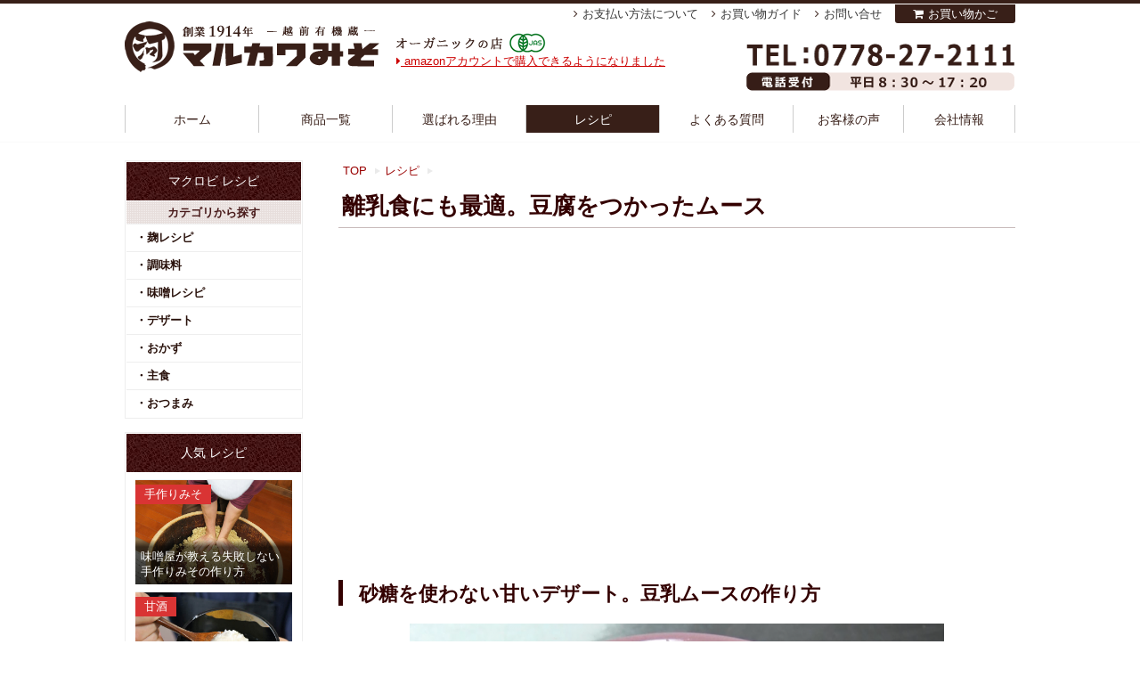

--- FILE ---
content_type: text/html; charset=UTF-8
request_url: https://marukawamiso.com/recepi/r50.html
body_size: 49081
content:
<!DOCTYPE html PUBLIC "-//W3C//DTD XHTML 1.0 Transitional//EN" "http://www.w3.org/TR/xhtml1/DTD/xhtml1-transitional.dtd">
<!-- MisoYa -->
<html xml:lang="ja" lang="ja" xmlns="http://www.w3.org/1999/xhtml">
<head>
<meta http-equiv="Content-Type" content="text/html; charset=utf-8" />
<title>離乳食にも最適。豆腐をつかったムース | レシピ｜越前有機味噌蔵　マルカワみそ</title>
<meta name='robots' content='max-image-preview:large' />
<style id='wp-img-auto-sizes-contain-inline-css' type='text/css'>
img:is([sizes=auto i],[sizes^="auto," i]){contain-intrinsic-size:3000px 1500px}
/*# sourceURL=wp-img-auto-sizes-contain-inline-css */
</style>
<style id='wp-block-library-inline-css' type='text/css'>
:root{--wp-block-synced-color:#7a00df;--wp-block-synced-color--rgb:122,0,223;--wp-bound-block-color:var(--wp-block-synced-color);--wp-editor-canvas-background:#ddd;--wp-admin-theme-color:#007cba;--wp-admin-theme-color--rgb:0,124,186;--wp-admin-theme-color-darker-10:#006ba1;--wp-admin-theme-color-darker-10--rgb:0,107,160.5;--wp-admin-theme-color-darker-20:#005a87;--wp-admin-theme-color-darker-20--rgb:0,90,135;--wp-admin-border-width-focus:2px}@media (min-resolution:192dpi){:root{--wp-admin-border-width-focus:1.5px}}.wp-element-button{cursor:pointer}:root .has-very-light-gray-background-color{background-color:#eee}:root .has-very-dark-gray-background-color{background-color:#313131}:root .has-very-light-gray-color{color:#eee}:root .has-very-dark-gray-color{color:#313131}:root .has-vivid-green-cyan-to-vivid-cyan-blue-gradient-background{background:linear-gradient(135deg,#00d084,#0693e3)}:root .has-purple-crush-gradient-background{background:linear-gradient(135deg,#34e2e4,#4721fb 50%,#ab1dfe)}:root .has-hazy-dawn-gradient-background{background:linear-gradient(135deg,#faaca8,#dad0ec)}:root .has-subdued-olive-gradient-background{background:linear-gradient(135deg,#fafae1,#67a671)}:root .has-atomic-cream-gradient-background{background:linear-gradient(135deg,#fdd79a,#004a59)}:root .has-nightshade-gradient-background{background:linear-gradient(135deg,#330968,#31cdcf)}:root .has-midnight-gradient-background{background:linear-gradient(135deg,#020381,#2874fc)}:root{--wp--preset--font-size--normal:16px;--wp--preset--font-size--huge:42px}.has-regular-font-size{font-size:1em}.has-larger-font-size{font-size:2.625em}.has-normal-font-size{font-size:var(--wp--preset--font-size--normal)}.has-huge-font-size{font-size:var(--wp--preset--font-size--huge)}.has-text-align-center{text-align:center}.has-text-align-left{text-align:left}.has-text-align-right{text-align:right}.has-fit-text{white-space:nowrap!important}#end-resizable-editor-section{display:none}.aligncenter{clear:both}.items-justified-left{justify-content:flex-start}.items-justified-center{justify-content:center}.items-justified-right{justify-content:flex-end}.items-justified-space-between{justify-content:space-between}.screen-reader-text{border:0;clip-path:inset(50%);height:1px;margin:-1px;overflow:hidden;padding:0;position:absolute;width:1px;word-wrap:normal!important}.screen-reader-text:focus{background-color:#ddd;clip-path:none;color:#444;display:block;font-size:1em;height:auto;left:5px;line-height:normal;padding:15px 23px 14px;text-decoration:none;top:5px;width:auto;z-index:100000}html :where(.has-border-color){border-style:solid}html :where([style*=border-top-color]){border-top-style:solid}html :where([style*=border-right-color]){border-right-style:solid}html :where([style*=border-bottom-color]){border-bottom-style:solid}html :where([style*=border-left-color]){border-left-style:solid}html :where([style*=border-width]){border-style:solid}html :where([style*=border-top-width]){border-top-style:solid}html :where([style*=border-right-width]){border-right-style:solid}html :where([style*=border-bottom-width]){border-bottom-style:solid}html :where([style*=border-left-width]){border-left-style:solid}html :where(img[class*=wp-image-]){height:auto;max-width:100%}:where(figure){margin:0 0 1em}html :where(.is-position-sticky){--wp-admin--admin-bar--position-offset:var(--wp-admin--admin-bar--height,0px)}@media screen and (max-width:600px){html :where(.is-position-sticky){--wp-admin--admin-bar--position-offset:0px}}
/*# sourceURL=/wp-includes/css/dist/block-library/common.min.css */
</style>
<style id='classic-theme-styles-inline-css' type='text/css'>
/*! This file is auto-generated */
.wp-block-button__link{color:#fff;background-color:#32373c;border-radius:9999px;box-shadow:none;text-decoration:none;padding:calc(.667em + 2px) calc(1.333em + 2px);font-size:1.125em}.wp-block-file__button{background:#32373c;color:#fff;text-decoration:none}
/*# sourceURL=/wp-includes/css/classic-themes.min.css */
</style>
<link rel='stylesheet' id='contact-form-7-css' href='https://marukawamiso.com/wp/wp-content/plugins/contact-form-7/includes/css/styles.css' type='text/css' media='all' />
<link rel='stylesheet' id='toc-screen-css' href='https://marukawamiso.com/wp/wp-content/plugins/table-of-contents-plus/screen.min.css' type='text/css' media='all' />
<link rel='stylesheet' id='slb_core-css' href='https://marukawamiso.com/wp/wp-content/plugins/simple-lightbox/client/css/app.css' type='text/css' media='all' />
<script type="text/javascript" src="https://marukawamiso.com/wp/wp-includes/js/jquery/jquery.min.js" id="jquery-core-js"></script>
<script type="text/javascript" src="https://marukawamiso.com/wp/wp-includes/js/jquery/jquery-migrate.min.js" id="jquery-migrate-js"></script>
<link rel="https://api.w.org/" href="https://marukawamiso.com/wp-json/" /><link rel="EditURI" type="application/rsd+xml" title="RSD" href="https://marukawamiso.com/wp/xmlrpc.php?rsd" />
<meta name="keywords" content="味噌,みそ,まるかわみそ,マルカワミソ" />
<link rel="alternate" type="application/rss+xml" title="越前有機味噌蔵　マルカワみそのフィード" href="/?feed=rss2" />

<script type="text/javascript" src="https://ajax.googleapis.com/ajax/libs/jquery/1.9.1/jquery.min.js"></script>
<!-- <script type="text/javascript" src="https://marukawamiso.com/wp/wp-content/themes/marukawa/js/side-fixed.js"></script> -->
<script type="text/javascript" src="https://marukawamiso.com/wp/wp-content/themes/marukawa/js/about.js?20260117004306"></script>
<script type="text/javascript" src="https://marukawamiso.com/wp/wp-content/themes/marukawa/js/calc.js?20260117004306"></script>
<!--
<script src="https://marukawamiso.com/wp/wp-content/themes/marukawa/js/HTML-KickStart/js/kickstart.js"></script>-->
<link rel="stylesheet" href="https://marukawamiso.com/wp/wp-content/themes/marukawa/js/HTML-KickStart/css/kickstart.css" media="all" />

<script type="text/javascript" src="https://marukawamiso.com/wp/wp-content/themes/marukawa/js/extension.js"></script>
<link rel="shortcut icon" href="https://marukawamiso.com/wp/wp-content/themes/marukawa/img/common/favicon.ico" />
<link rel="stylesheet" href="//maxcdn.bootstrapcdn.com/font-awesome/4.3.0/css/font-awesome.min.css">

    <script src="https://marukawamiso.com/wp/wp-content/themes/marukawa/js/jquery.bxslider/jquery.bxslider.js"></script>
    <link href="https://marukawamiso.com/wp/wp-content/themes/marukawa/js/jquery.bxslider/jquery.bxslider.css" rel="stylesheet" />
    <!-- Launch Slider Kit -->
<link rel="stylesheet" href="https://marukawamiso.com/wp/wp-content/themes/marukawa/style.css?20260117004306" />
<link rel="canonical" href="">
    <meta property="og:url" content="" />
    
<meta http-equiv="X-Content-Type-Options" content="nosniff">
<meta http-equiv="X-Frame-Options" content="sameorigin">

</head>


<body id="" class="">
<!-- Google Tag Manager -->
<noscript><iframe src="https://www.googletagmanager.com/ns.html?id=GTM-KM2NGQQ"
height="0" width="0" style="display:none;visibility:hidden"></iframe></noscript>
<!-- Google Tag Manager -->
<script>(function(w,d,s,l,i){w[l]=w[l]||[];w[l].push({'gtm.start':
new Date().getTime(),event:'gtm.js'});var f=d.getElementsByTagName(s)[0],
j=d.createElement(s),dl=l!='dataLayer'?'&l='+l:'';j.async=true;j.src=
'https://www.googletagmanager.com/gtm.js?id='+i+dl;f.parentNode.insertBefore(j,f);
})(window,document,'script','dataLayer','GTM-KM2NGQQ');</script>
<!-- End Google Tag Manager -->



<!-- Google認定ショップ
<div id="gnshop">
  <div class="gn-bnr">
    <a href="/google_trusted"><img src="/img/page/bnr_gnshop.png" alt="マルカワみそは、信頼できるショップとしてGoogleに選ばれた認定ショップです。"></a>
  </div>
  <div class="gn-bnr-close"><img src="/img/page/btn_gnshop_close.png" alt="閉じる"></div>
</div>-->

<div id="container">
      <div id="header">
        <div class="Wrapper">
                    <!-- それ以外 -->
          <div class="Logo"><a href="/" class="head-logo" title="越前有機味噌蔵 マルカワ味噌">越前有機味噌蔵 マルカワみそ </a></div>
                    <p class="Logo-txt">オーガニック・無添加・食品のお店</p>
          <div class="head-contact-btn"> <a href="/contact/toiawase.php" title="WEBお問い合わせフォーム"> <img src="https://marukawamiso.com/wp/wp-content/themes/marukawa/img/header/tel.png?20250520" alt="WEBお問い合わせフォーム" /> </a> </div>
          <div id="H-menu">
            <ul>
              <li id="HM-home"> <a href="/">ホーム </a> </li>
              <li id="HM-item">
                <a href="/item-cat/list.php">商品一覧 </a>
                <div class="mega-wrap">
                  <div class="mega-in">
                    <div class="mkw-megamenu-container">
                        <div class="mkw-megamenu-grid">
                            <!-- 味噌カテゴリ -->
                            <div class="mkw-megamenu-category">
                                <div class="mkw-category-header">味噌</div>
                                <div class="mkw-product-grid">
                                    <a href="/item-cat/miso" class="mkw-product-item">
                                        <img src="/img/cate/M/m1450246855.jpg" alt="味噌" class="mkw-product-image">
                                    </a>
                                    <a href="/item-cat/make-set" class="mkw-product-item">
                                        <img src="/img/cate/M/m1450941947.jpg" alt="手作り味噌セット" class="mkw-product-image">
                                    </a>
                                    <a href="/item-cat/categ-miso-okazu" class="mkw-product-item">
                                        <img src="/img/cate/M/m1450248238.jpg" alt="おかず味噌" class="mkw-product-image">
                                    </a>
                                    <a href="/item-cat/miso-kanren" class="mkw-product-item">
                                        <img src="/img/cate/M/m1450942019.jpg" alt="みそ汁の具・出汁" class="mkw-product-image">
                                    </a>
                                    <a href="/item-cat/siokiri-kouji" class="mkw-product-item">
                                        <img src="/img/cate/M/m1696208658.jpg" alt="塩切り麹" class="mkw-product-image">
                                    </a>
                                </div>
                            </div>

                            <!-- 麹・こうじカテゴリ -->
                            <div class="mkw-megamenu-category">
                                <div class="mkw-category-header">麹・こうじ</div>
                                <div class="mkw-product-grid-single">
                                    <a href="/item-cat/malt" class="mkw-product-item">
                                        <img src="/img/cate/M/m1450248382.jpg" alt="麹" class="mkw-product-image">
                                    </a>
                                    <a href="/item-cat/sio-kouji" class="mkw-product-item">
                                        <img src="/img/cate/M/m1684830151.jpg" alt="塩麹・醤油麹" class="mkw-product-image">
                                    </a>
                                    <a href="/item-cat/amazake" class="mkw-product-item">
                                        <img src="/img/cate/M/m1450248507.jpg" alt="甘酒" class="mkw-product-image">
                                    </a>
                                </div>
                            </div>

                            <!-- 豆・まめカテゴリ -->
                            <div class="mkw-megamenu-category">
                                <div class="mkw-category-header">豆・まめ</div>
                                <div class="mkw-product-grid-single">
                                    <a href="/item-cat/beans" class="mkw-product-item">
                                        <img src="/img/cate/M/m1450248547.jpg" alt="大豆" class="mkw-product-image">
                                    </a>
                                    <a href="/item-cat/categ-soy-other" class="mkw-product-item">
                                        <img src="/img/cate/M/m1450248638.jpg" alt="納豆" class="mkw-product-image">
                                    </a>
                                </div>
                            </div>

                            <!-- その他カテゴリ -->
                            <div class="mkw-megamenu-category mkw-other-category">
                                <div class="mkw-category-header">その他</div>
                                <ul class="mkw-other-list">
                                    <li class="mkw-other-item">
                                        <a href="/item-cat/other" class="mkw-other-link">
                                            <img src="/wp/wp-content/themes/marukawa/img/side/categimg_other_vege.png" alt="三五八漬け" class="mkw-other-icon">
                                            <span class="mkw-other-text">三五八漬け・<br>ぬか床・米ぬか</span>
                                        </a>
                                    </li>
                                    <li class="mkw-other-item">
                                        <a href="/item-cat/shop" class="mkw-other-link">
                                            <img src="/wp/wp-content/themes/marukawa/img/side/categimg_other.png" alt="マルカワ発酵" class="mkw-other-icon">
                                            <span class="mkw-other-text">マルカワ売店</span>
                                        </a>
                                    </li>
                                    <li class="mkw-other-item">
                                        <a href="/item-cat/tyomiryo" class="mkw-other-link">
                                            <img src="/wp/wp-content/themes/marukawa/img/side/categimg_other_spices.png" alt="調味料" class="mkw-other-icon">
                                            <span class="mkw-other-text">調味料</span>
                                        </a>
                                    </li>
                                    <li class="mkw-other-item">
                                        <a href="/item-cat/categ-other-rice" class="mkw-other-link">
                                            <img src="/wp/wp-content/themes/marukawa/img/side/categimg_other_rice.png" alt="自然栽培米" class="mkw-other-icon">
                                            <span class="mkw-other-text">自然栽培米</span>
                                        </a>
                                    </li>
                                    <li class="mkw-other-item">
                                        <a href="/item-cat/storage_con" class="mkw-other-link">
                                            <img src="/wp/wp-content/themes/marukawa/img/side/categimg_storage_con.png" alt="保存容器" class="mkw-other-icon">
                                            <span class="mkw-other-text">保存容器</span>
                                        </a>
                                    </li>
                                    <li class="mkw-other-item">
                                        <a href="/item-cat/gift" class="mkw-other-link">
                                            <img src="/wp/wp-content/themes/marukawa/img/side/categimg_gift.png" alt="ギフト" class="mkw-other-icon">
                                            <span class="mkw-other-text">ギフト</span>
                                        </a>
                                    </li>
                                </ul>
                            </div>
                        </div>
                    </div>








                  </div>
                </div>
              </li>
              <li id="HM-reason"> <a href="/reason">選ばれる理由</a> </li>
              <li id="HM-recipe"> <a href="/recepi/">レシピ </a> </li>
              <li id="HM-knowlege"> <a href="/category/spec">よくある質問 </a> </li>
              <li id="HM-voice"> <a href="/voices/">お客様の声 </a> </li>
              <li id="HM-company"> <a href="/info">会社情報 </a> </li>
            </ul>
          </div>
          <div id="H-topics"><a href="/shopping/pay/amazon"><i class="fa fa-caret-right" aria-hidden="true"></i> amazonアカウントで購入できるようになりました</a></div>
          <!-- H-menu -->
          <div id="Utility-menu">
            <ul>
              <li> <a href="/shopping/pay">お支払い方法について </a> </li>
              <li> <a href="/shopping">お買い物ガイド </a> </li>
              <li> <a href="/contact/toiawase.php">お問い合せ </a> </li>
			  
              <li class="btn-cart"><a href="/cart/step1.php">お買い物かご</a></li>
            </ul>
          </div>
          <!-- H-menu -->
<!-- <div class="attent-box" style="margin: 20px 0 10px;">
</div>
 -->        </div>
      </div>
      <!-- header -->
<div id="swich-disply-sp" style="display:none;"><a href="#">スマートフォン表示はこちら</a></div>

<link rel="stylesheet" href="https://cdnjs.cloudflare.com/ajax/libs/lite-youtube-embed/0.2.0/lite-yt-embed.css">
<script src="https://cdnjs.cloudflare.com/ajax/libs/lite-youtube-embed/0.2.0/lite-yt-embed.js" type="text/javascript"></script>

<div id="contents">
	<div id="main">
		<div class="inner" id="recipe-top">

			
				<link rel="stylesheet" href="/recepi/css/style.css?20250118">
				

				<ul class="breadcrumbs">
					<li><a href="/">TOP</a></li>
					<li><a href="/recepi/">レシピ</a></li>
					<!--<li>離乳食にも最適。豆腐をつかったムース</li>-->
				</ul>

				<div id="post">
					<h1>離乳食にも最適。豆腐をつかったムース</h1>
					

					<iframe width="560" height="315" src="https://www.youtube.com/embed/rZa2rG0A-HY" title="YouTube video player" frameborder="0" allow="accelerometer; autoplay; clipboard-write; encrypted-media; gyroscope; picture-in-picture" allowfullscreen></iframe>
<h2>砂糖を使わない甘いデザート。豆乳ムースの作り方</h2>
<img src="https://marukawamiso.com/img/recipe/L/m1457425589.png" title="" alt="" width="600" />

<p>皆様、こんにちは。だいぶご無沙汰してしまいましたが、『みそちゃんねる』の時間がやってまいりました。</p>
<p>今回は砂糖を使わない豆乳ムースの作り方を紹介していきます。もちろん発酵食品もつかっておりますよ。それでは今回も行ってみましょう。</p>

<h3>豆乳ムースの作り方</h3>
<img src="https://marukawamiso.com/img/recipe/L/m1457425606.png" title="" alt="" width="600" />
<ul>
<li>豆腐　1丁</li>
<li>練りゴマ　少量</li>
<li>甘酒　適量</li>
<li>メープルシロップ　適量</li>
</ul>

<p>上記のようなレシピになります。また、お好みできな粉などを混ぜても美味しく出来ます。また甘さの調整は甘酒とメープルシロップで調整できます。</p>
<p>それでは作り方を紹介していきます。</p>


<h3>手順その1，豆腐の水切りをおこないます</h3>
<img src="https://marukawamiso.com/img/recipe/L/m1457425624.png" title="" alt="" width="600" />
<p>最初に豆腐の水切りを行います。</p>
<p>穴あきボウルに豆腐を入れ、キッチンペーパーを覆います。その後、重石をして冷蔵庫に入れて20分ほど置いておきます。</p>
<p><strong>この水切り時間で豆腐ムースの出来上がりが変化します</strong>。長い時間しっかり水をきると練りゴマや甘味が強くなります。また、粘性も上がります。</p>

<h3>手順その2，混ぜる容器に材料を投入します</h3>
<img src="https://marukawamiso.com/img/recipe/L/m1457425645.png" title="" alt="" width="600" />
<p>次に練りゴマ、甘酒、メープルシロップをミキサーを行う容器に入れていきます。</p>
<p>甘味はゴマの量はお好みで問題ございません。</p>

<h3>完成！出来上がりました！！</h3>
<img src="https://marukawamiso.com/img/recipe/L/m1457425665.png" title="" alt="" width="600" />
<p>ある程度まぜあわさったら完成です。水切って混ぜるだけなので、簡単にできますね♪<br />
しかし、風味は絶品です。見た目が寂しいなと思いましたら、ミントの葉やきな粉などをまぶしても問題ないですよ。</p>
<p>メープルシロップがなかったら、ハチミツなどで代用してもかまいません。ハチミツは乳幼児にはNGのようです。</p>

<h3>それではいただきます！</h3>
<img src="https://marukawamiso.com/img/recipe/L/m1457425677.png" title="" alt="" width="600" />
<p>それではいただきます。自分で作って感じたのですが、非常においしいです。簡単、便利、おいしい。三拍子揃った料理ができました！！<br />
みなさまもぜひお試しくださいねっ。砂糖を使っていないのでお子様のおやつ代わりにもいいですよ。健康的なお菓子になりますね。</p>

<h3>作ってみて感じたこと＆よくある質問</h3>
<img src="https://marukawamiso.com/img/recipe/L/m1457425690.png" title="" alt="" width="600" />
<ul>
<li>甘さの分量はどれくらい入れたらいいのですか？<br />
⇒作った本人も未計量でした（汗）中さじ三杯くらいの甘さ加減でよろしいと思います。</li>
<li>水切り時に重石は必要ですか？<br />
⇒重石がなくてもある程度の水切りは可能ですが、重石があったほうが水切りの効率が良いです。</li>
<li>作ってからどれくらい日持ちしますか？<br />
⇒基本的にお豆腐と同じです。そんなに日持ちしないので、ご利用は計画的に。</li>
</ul>

					
					<div id="author_div" class="clearfix">

						<div id="author_name_div">この記事は <span id="author_name_span">河崎紘徳</span><span>（かわさきひろのり）</span> が書きました</div>
						<div id="author_img_div"><img src="/img/blog/hironori_kawasaki.jpg" class="author_pc" /><img src="/img/blog/hironori_kawasaki_sp.jpg?1" class="author_sp" /></div>

						<div id="author_exp">高校卒業後、日本料理の勉強がしたいと思い辻調理師専門学校入学。<br>
							日本料理特待生制度合格、2006年卒業生代表として答辞を行う。<br>
							大阪の梅田にある日本料理店に就職し、日本料理を学ぶ。<br>
							2007年マルカワみそ入社。<br>
							2015年福井県最年少でみそ一級技能士合格（国家資格である技能検定制度）<br>
							NHK文化センター様　味噌作り教室の年間認定講師<br>
							<br>
							これからも健康に貢献出来る商品作りを続けてまいります。
						</div>
					</div>


				</div><!-- END #post -->

			



			<!-- ./inner -->
		</div>
		<!-- #/main -->
	</div>

	<!-- SP表示 -->
			<div id="side-wrap">
<div id="side">
          <ul class="menu-list">
            <li class="first">
              <h3>マクロビ レシピ</h3>
            </li>
            <li>
              <h4>カテゴリから探す</h4>
            </li>
            <li class="item-menu"> <a href="/recepi/c6/">麹レシピ</a> </li>
            <li class="item-menu"> <a href="/recepi/c1/">調味料</a> </li>
            <li class="item-menu last"> <a href="/recepi/c7/">味噌レシピ</a> </li>
            <li class="item-menu"> <a href="/recepi/c2/">デザート</a> </li>
            <li class="item-menu"> <a href="/recepi/c3/">おかず</a> </li>
            <li class="item-menu"> <a href="/recepi/c4/">主食</a> </li>
            <li class="item-menu"> <a href="/recepi/c5/">おつまみ</a> </li>
          </ul>
          <ul class="menu-list">
            <li class="first">
              <h3>人気 レシピ</h3>
            </li>
            <li class="img-menu"> <a href="/make-miso/85.html"> <span class="box-ribbon">手作りみそ</span> <img src="/wp/wp-content/uploads/2011/02/DSC01089.jpg" alt="味噌屋が教える失敗しない手作りみその作り方"> <span class="box-title">味噌屋が教える失敗しない手作りみその作り方</span></a> </li>
            <li class="img-menu"> <a href="/recepi/amazake-mahoubin.html"> <span class="box-ribbon">甘酒</span> <img src="/wp/wp-content/uploads/2013/03/081.jpg" alt="簡単に作れる魔法瓶を使った甘酒の作り方"> <span class="box-title">簡単に作れる魔法瓶を使った甘酒の作り方</span> </a> </li>
            <li class="img-menu"> <a href="/recepi/siokouji-recepi.html"> <span class="box-ribbon">塩麹</span> <img src="/wp/wp-content/uploads/2012/04/042.jpg" alt="味噌屋が教える美味しい塩麹(こうじ)の作り方"> <span class="box-title">味噌屋が教える美味しい塩麹(こうじ)の作り方</span> </a> </li>
            <li class="img-menu"> <a href="/recepi/syouyu-kouj.html"> <span class="box-ribbon">醤油麹</span> <img src="/wp/wp-content/uploads/2013/06/07.jpg" alt="味噌屋のプロが教える美味しい醤油麹の作り方"> <span class="box-title">味噌屋のプロが教える美味しい醤油麹の作り方</span> </a> </li>
            <li class="img-menu"> <a href="/recepi/sagohachi.html"> <span class="box-ribbon">三五八漬け</span> <img src="/wp/wp-content/uploads/2013/07/01.jpg" alt="麹のプロが教える簡単三五八（さごはち）の作り方レシピ"> <span class="box-title">麹のプロが教える簡単三五八（さごはち）の作り方レシピ</span> </a> </li>
            <li class="img-menu last"> <a href="/recepi/lemonsalt.html"> <span class="box-ribbon">塩レモン</span> <img src="/wp/wp-content/uploads/2014/07/011.jpg" alt="酸味と塩味の絶妙マッチング！！塩レモンの作り方"> <span class="box-title">酸味と塩味の絶妙マッチング！！塩レモンの作り方</span> </a> </li>
          </ul>
          <div class="mB10"><a href="http://cookpad.com/kitchen/12940616"><img src="/wp/wp-content/themes/marukawa/img/side/bnr_cookpad.jpg" alt=""></a></div>
          <!-- <div class="mB20"><a href="/news/marukawa_dining.html"><img src="/wp/wp-content/themes/marukawa/img/side/bnr_lunch.jpg" alt="マクロビランチ"></a></div> -->
  </div>
</div>	
	<!-- #/contents -->
</div>
<div id="footer">
  <div class="pagetop"><a href="#container">PAGE<br>TOP</a></div>
  <div id="Bottom-shopinfo">
    <div class="Wrapper">
      <div class="box-content alpah-box">
        <div class="box-title">お支払い方法について</div>
        <div class="box-s-title">●代金引換</div>
        <div class="box-txt">
          <!-- <span class="view_timer" data-start-date="2019/4/1 00:00">
                金額にかかわらず、代引き手数料は<span class="txtRed txt-Bold">330円</span>です。
              </span> -->
          <span class="view_timer" data-start-date="2019/4/1 00:00">
            金額にかかわらず、代引き手数料は330円です。<br>
            <span class="txtRed txt-Bold">※現在は当店が代引き手数料を負担しております</span>
            </span>
            <br>
            商品をお受取りの際、配達ドライバーに代金をお支払い下さい。<br>
            *電話・FAX・メール注文の場合は、代金引換のみとなります。
        </div>
        <div class="box-s-title">●クレジット決済（クロネコWEBコレクト）</div>
        <p style="background: #ff0000;color: #fff;text-align: center;font-weight: bold;font-size: 15px;margin-bottom: 5px;">現在使用できません</p>
        <div class="box-white"><img src="https://marukawamiso.com/wp/wp-content/themes/marukawa/img/common/logo_credit.gif" alt="クレジット決済（クロネコWEBコレクト）"></div>
        <!-- <div class="box-s-title">●コンビニ決済（クロネコWEBコレクト）</div>
          <div class="box-white"><img src="https://marukawamiso.com/wp/wp-content/themes/marukawa/img/common/logo_convenience.gif" alt=""></div>
          <div class="box-s-title">●電子マネー（クロネコWEBコレクト）</div>
          <div class="box-white"><img src="https://marukawamiso.com/wp/wp-content/themes/marukawa/img/common/logo_credit.gif" alt=""></div> -->
        <div class="box-s-title">Amazonアカウント決済(クレジットカード)</div>
        <div class="box-txt"><img src="https://marukawamiso.com/wp/wp-content/themes/marukawa/img/common/logo_amazon.gif" alt="Amazonアカウント決済" class="float-L mR10">Amazon.co.jpに登録された配送先情報（アドレス帳）やクレジットカード情報を利用してお買い物できます。</div>
        <div class="box-s-title">●銀行振込(先払い)</div>
        <div class="box-txt"><img src="https://marukawamiso.com/wp/wp-content/themes/marukawa/img/common/logo_paypay_s.png" alt="銀行振込(先払い)" class="float-L mR10">PayPay銀行<br>
          商品注文後、メールにて振込先をご連絡いたします。</div>
        <div class="box-s-title">●郵便振替(先払い)</div>
        <div class="box-txt"><img src="https://marukawamiso.com/wp/wp-content/themes/marukawa/img/common/logo_post.gif" alt="郵便振替(先払い)" class="float-L mR10">商品注文後、メールにて振込先をご連絡いたします。最寄の郵便局からご入金下さい。</div>
        <div class="box-txt"><a class="btn-detail" href="/shopping/pay">詳細はこちら>></a></div>
      </div>
      <div class="box-content beta-box">
        <div class="box-title">配送について</div>
        <div class="box-s-title">●送料について</div>
        <div class="box-white align-C">10,800円以上<span class="txtRed txt16 txt-Bold">送料無料</span></div>
        <div class="box-txt"><span class="txt16 txt-Bold">送料 880円</span></div>
        <div class="box-txt"><span class="txtRed">＊北海道、沖縄への発送は北海道550円、沖縄1800円の追加送料代金が発生致します。（お買い上げ金額10,800円以上の場合でも追加送料代金は発生致します。）</span></div>
        <div class="box-txt">＊クール便対象商品<br>白みそ、はまな味噌、もろみ味噌、麹などが含まれている場合は、別途クール代金が495円がかかります。</div>
        <div class="box-title">返品と交換について</div>
        <div class="box-txt">◎商品の返品・交換は商品到着後10日以内にご連絡ください。<br>
          ◎お届けした商品が注文した商品と異なっていたり、破損、汚損していた場合には、返送料は当社負担にて、商品を交換させていただきます。<br>
          ◎ご注文間違いやお気に召さないなど、お客様のご都合による返品・交換につきましては、返送料はお客様ご負担となります。あらかじめご了承くださいませ。<a class="btn-detail" href="/shopping/return">詳細はこちら>></a></div>
        <div class="box-title">個人情報について</div>
        <div class="box-txt">お客様からお預かりした大切な個人情報(住所・氏名・メールアドレスなど)を、 裁判所・警察機関等・公共機関からの提出要請があった場合以外、第三者に譲渡または利用する事は一切ございません。<a class="btn-detail" href="/news/privacy.html">詳細はこちら>></a></div>
      </div>
      <div class="box-content gamma-box">
        <div class="box-title">納期について</div>
        <div class="box-txt">通常、<span class="txt14 txt-Bold">3営業日</span>で発送しております。<br>
          <!--商品により1週間以上お待ちいただく場合もございますが、その場合はお届け時期につきましてメールでお知らせいたします。<br> -->
          ※冬期は繁忙期のため、3営業日～1週間ほどお待ちいただいております。また商品によっても通常よりお待ちいただく場合がございます。その場合にはお届け時期に関しましてメールでお知らせいたします。<br>
          <br>
          お急ぎの方は下記より納期の確認ができます。<br>
          TEL：0778-27-2111 （平日 8:30～17:20）
        </div>
        <div id="" class="box-txt clearfix">
          <div class="width50"><h4>01月の予定<span>(赤が休み)</span></h4><table class="schedule">
<tr class="week">
<td>日</td><td>月</td><td>火</td><td>水</td><td>木</td><td>金</td><td>土</td>
</tr>
<tr>
<td>○</td><td>○</td><td>○</td><td>○</td><td class="off">1</td><td class="off">2</td><td class="off">3</td>
</tr>
<tr>
<td class="off">4</td><td class="on">5</td><td class="on">6</td><td class="on">7</td><td class="on">8</td><td class="on">9</td><td class="off">10</td>
</tr>
<tr>
<td class="off">11</td><td class="off">12</td><td class="on">13</td><td class="on">14</td><td class="on">15</td><td class="on">16</td><td class="off">17</td>
</tr>
<tr>
<td class="off">18</td><td class="on">19</td><td class="on">20</td><td class="on">21</td><td class="on">22</td><td class="on">23</td><td class="off">24</td>
</tr>
<tr>
<td class="off">25</td><td class="on">26</td><td class="on">27</td><td class="on">28</td><td class="on">29</td><td class="on">30</td><td class="off">31</td>
</tr>
<tr>
</tr></table></div><div class="width50"><h4>02月の予定<span>(赤が休み)</span></h4><table class="schedule">
<tr class="week">
<td>日</td><td>月</td><td>火</td><td>水</td><td>木</td><td>金</td><td>土</td>
</tr>
<tr>
<td class="off">1</td><td class="on">2</td><td class="on">3</td><td class="on">4</td><td class="on">5</td><td class="on">6</td><td class="off">7</td>
</tr>
<tr>
<td class="off">8</td><td class="on">9</td><td class="on">10</td><td class="off">11</td><td class="on">12</td><td class="on">13</td><td class="off">14</td>
</tr>
<tr>
<td class="off">15</td><td class="on">16</td><td class="on">17</td><td class="on">18</td><td class="on">19</td><td class="on">20</td><td class="off">21</td>
</tr>
<tr>
<td class="off">22</td><td class="off">23</td><td class="on">24</td><td class="on">25</td><td class="on">26</td><td class="on">27</td><td class="off">28</td>
</tr>
<tr>
</tr></table></div>        </div>
        <div class="box-s-title">●お届け日・時間指定</div>
        <div class="box-txt mB20"><img src="https://marukawamiso.com/wp/wp-content/themes/marukawa/img/common/logo_yamato.gif" alt="ヤマト運輸" class="float-L mR10 mB10">お届け日、時間が指定できます。<br>ヤマト運輸にてお届けします</div>
        <div class="box-txt mB20"><img src="https://marukawamiso.com/wp/wp-content/themes/marukawa/img/common/logo_time.gif?date=202309" alt="届け日・時間指定"></div>
      </div>
    </div>
  </div>
  <div class="footer-bottom">
    <ul class="box-detail">
      <li><img src="https://marukawamiso.com/wp/wp-content/themes/marukawa/img/common/foot_logo.gif" alt="マルカワみそ"></li>
      <li><img src="https://marukawamiso.com/wp/wp-content/themes/marukawa/img/common/foot_tel.png" alt="TEL:0778-27-2111"></li>
    </ul>
    <ul class="box-menu">
      <li><a href="/info/privacy-policy">個人情報保護ポリシー</a></li>
      <li><a href="/info/tokutei">特定商取引に関する法律に基づく表示</a></li>
    </ul>
    <p class="copyright">有機味噌の味噌蔵 マルカワみそ株式会社 &copy;marukawamiso.com　all right reserved. </p>
  </div>

</div>

<script type="speculationrules">
{"prefetch":[{"source":"document","where":{"and":[{"href_matches":"/*"},{"not":{"href_matches":["/wp/wp-*.php","/wp/wp-admin/*","/wp/wp-content/uploads/*","/wp/wp-content/*","/wp/wp-content/plugins/*","/wp/wp-content/themes/marukawa/*","/*\\?(.+)"]}},{"not":{"selector_matches":"a[rel~=\"nofollow\"]"}},{"not":{"selector_matches":".no-prefetch, .no-prefetch a"}}]},"eagerness":"conservative"}]}
</script>
<style id='global-styles-inline-css' type='text/css'>
:root{--wp--preset--aspect-ratio--square: 1;--wp--preset--aspect-ratio--4-3: 4/3;--wp--preset--aspect-ratio--3-4: 3/4;--wp--preset--aspect-ratio--3-2: 3/2;--wp--preset--aspect-ratio--2-3: 2/3;--wp--preset--aspect-ratio--16-9: 16/9;--wp--preset--aspect-ratio--9-16: 9/16;--wp--preset--color--black: #000000;--wp--preset--color--cyan-bluish-gray: #abb8c3;--wp--preset--color--white: #ffffff;--wp--preset--color--pale-pink: #f78da7;--wp--preset--color--vivid-red: #cf2e2e;--wp--preset--color--luminous-vivid-orange: #ff6900;--wp--preset--color--luminous-vivid-amber: #fcb900;--wp--preset--color--light-green-cyan: #7bdcb5;--wp--preset--color--vivid-green-cyan: #00d084;--wp--preset--color--pale-cyan-blue: #8ed1fc;--wp--preset--color--vivid-cyan-blue: #0693e3;--wp--preset--color--vivid-purple: #9b51e0;--wp--preset--gradient--vivid-cyan-blue-to-vivid-purple: linear-gradient(135deg,rgb(6,147,227) 0%,rgb(155,81,224) 100%);--wp--preset--gradient--light-green-cyan-to-vivid-green-cyan: linear-gradient(135deg,rgb(122,220,180) 0%,rgb(0,208,130) 100%);--wp--preset--gradient--luminous-vivid-amber-to-luminous-vivid-orange: linear-gradient(135deg,rgb(252,185,0) 0%,rgb(255,105,0) 100%);--wp--preset--gradient--luminous-vivid-orange-to-vivid-red: linear-gradient(135deg,rgb(255,105,0) 0%,rgb(207,46,46) 100%);--wp--preset--gradient--very-light-gray-to-cyan-bluish-gray: linear-gradient(135deg,rgb(238,238,238) 0%,rgb(169,184,195) 100%);--wp--preset--gradient--cool-to-warm-spectrum: linear-gradient(135deg,rgb(74,234,220) 0%,rgb(151,120,209) 20%,rgb(207,42,186) 40%,rgb(238,44,130) 60%,rgb(251,105,98) 80%,rgb(254,248,76) 100%);--wp--preset--gradient--blush-light-purple: linear-gradient(135deg,rgb(255,206,236) 0%,rgb(152,150,240) 100%);--wp--preset--gradient--blush-bordeaux: linear-gradient(135deg,rgb(254,205,165) 0%,rgb(254,45,45) 50%,rgb(107,0,62) 100%);--wp--preset--gradient--luminous-dusk: linear-gradient(135deg,rgb(255,203,112) 0%,rgb(199,81,192) 50%,rgb(65,88,208) 100%);--wp--preset--gradient--pale-ocean: linear-gradient(135deg,rgb(255,245,203) 0%,rgb(182,227,212) 50%,rgb(51,167,181) 100%);--wp--preset--gradient--electric-grass: linear-gradient(135deg,rgb(202,248,128) 0%,rgb(113,206,126) 100%);--wp--preset--gradient--midnight: linear-gradient(135deg,rgb(2,3,129) 0%,rgb(40,116,252) 100%);--wp--preset--font-size--small: 13px;--wp--preset--font-size--medium: 20px;--wp--preset--font-size--large: 36px;--wp--preset--font-size--x-large: 42px;--wp--preset--spacing--20: 0.44rem;--wp--preset--spacing--30: 0.67rem;--wp--preset--spacing--40: 1rem;--wp--preset--spacing--50: 1.5rem;--wp--preset--spacing--60: 2.25rem;--wp--preset--spacing--70: 3.38rem;--wp--preset--spacing--80: 5.06rem;--wp--preset--shadow--natural: 6px 6px 9px rgba(0, 0, 0, 0.2);--wp--preset--shadow--deep: 12px 12px 50px rgba(0, 0, 0, 0.4);--wp--preset--shadow--sharp: 6px 6px 0px rgba(0, 0, 0, 0.2);--wp--preset--shadow--outlined: 6px 6px 0px -3px rgb(255, 255, 255), 6px 6px rgb(0, 0, 0);--wp--preset--shadow--crisp: 6px 6px 0px rgb(0, 0, 0);}:where(.is-layout-flex){gap: 0.5em;}:where(.is-layout-grid){gap: 0.5em;}body .is-layout-flex{display: flex;}.is-layout-flex{flex-wrap: wrap;align-items: center;}.is-layout-flex > :is(*, div){margin: 0;}body .is-layout-grid{display: grid;}.is-layout-grid > :is(*, div){margin: 0;}:where(.wp-block-columns.is-layout-flex){gap: 2em;}:where(.wp-block-columns.is-layout-grid){gap: 2em;}:where(.wp-block-post-template.is-layout-flex){gap: 1.25em;}:where(.wp-block-post-template.is-layout-grid){gap: 1.25em;}.has-black-color{color: var(--wp--preset--color--black) !important;}.has-cyan-bluish-gray-color{color: var(--wp--preset--color--cyan-bluish-gray) !important;}.has-white-color{color: var(--wp--preset--color--white) !important;}.has-pale-pink-color{color: var(--wp--preset--color--pale-pink) !important;}.has-vivid-red-color{color: var(--wp--preset--color--vivid-red) !important;}.has-luminous-vivid-orange-color{color: var(--wp--preset--color--luminous-vivid-orange) !important;}.has-luminous-vivid-amber-color{color: var(--wp--preset--color--luminous-vivid-amber) !important;}.has-light-green-cyan-color{color: var(--wp--preset--color--light-green-cyan) !important;}.has-vivid-green-cyan-color{color: var(--wp--preset--color--vivid-green-cyan) !important;}.has-pale-cyan-blue-color{color: var(--wp--preset--color--pale-cyan-blue) !important;}.has-vivid-cyan-blue-color{color: var(--wp--preset--color--vivid-cyan-blue) !important;}.has-vivid-purple-color{color: var(--wp--preset--color--vivid-purple) !important;}.has-black-background-color{background-color: var(--wp--preset--color--black) !important;}.has-cyan-bluish-gray-background-color{background-color: var(--wp--preset--color--cyan-bluish-gray) !important;}.has-white-background-color{background-color: var(--wp--preset--color--white) !important;}.has-pale-pink-background-color{background-color: var(--wp--preset--color--pale-pink) !important;}.has-vivid-red-background-color{background-color: var(--wp--preset--color--vivid-red) !important;}.has-luminous-vivid-orange-background-color{background-color: var(--wp--preset--color--luminous-vivid-orange) !important;}.has-luminous-vivid-amber-background-color{background-color: var(--wp--preset--color--luminous-vivid-amber) !important;}.has-light-green-cyan-background-color{background-color: var(--wp--preset--color--light-green-cyan) !important;}.has-vivid-green-cyan-background-color{background-color: var(--wp--preset--color--vivid-green-cyan) !important;}.has-pale-cyan-blue-background-color{background-color: var(--wp--preset--color--pale-cyan-blue) !important;}.has-vivid-cyan-blue-background-color{background-color: var(--wp--preset--color--vivid-cyan-blue) !important;}.has-vivid-purple-background-color{background-color: var(--wp--preset--color--vivid-purple) !important;}.has-black-border-color{border-color: var(--wp--preset--color--black) !important;}.has-cyan-bluish-gray-border-color{border-color: var(--wp--preset--color--cyan-bluish-gray) !important;}.has-white-border-color{border-color: var(--wp--preset--color--white) !important;}.has-pale-pink-border-color{border-color: var(--wp--preset--color--pale-pink) !important;}.has-vivid-red-border-color{border-color: var(--wp--preset--color--vivid-red) !important;}.has-luminous-vivid-orange-border-color{border-color: var(--wp--preset--color--luminous-vivid-orange) !important;}.has-luminous-vivid-amber-border-color{border-color: var(--wp--preset--color--luminous-vivid-amber) !important;}.has-light-green-cyan-border-color{border-color: var(--wp--preset--color--light-green-cyan) !important;}.has-vivid-green-cyan-border-color{border-color: var(--wp--preset--color--vivid-green-cyan) !important;}.has-pale-cyan-blue-border-color{border-color: var(--wp--preset--color--pale-cyan-blue) !important;}.has-vivid-cyan-blue-border-color{border-color: var(--wp--preset--color--vivid-cyan-blue) !important;}.has-vivid-purple-border-color{border-color: var(--wp--preset--color--vivid-purple) !important;}.has-vivid-cyan-blue-to-vivid-purple-gradient-background{background: var(--wp--preset--gradient--vivid-cyan-blue-to-vivid-purple) !important;}.has-light-green-cyan-to-vivid-green-cyan-gradient-background{background: var(--wp--preset--gradient--light-green-cyan-to-vivid-green-cyan) !important;}.has-luminous-vivid-amber-to-luminous-vivid-orange-gradient-background{background: var(--wp--preset--gradient--luminous-vivid-amber-to-luminous-vivid-orange) !important;}.has-luminous-vivid-orange-to-vivid-red-gradient-background{background: var(--wp--preset--gradient--luminous-vivid-orange-to-vivid-red) !important;}.has-very-light-gray-to-cyan-bluish-gray-gradient-background{background: var(--wp--preset--gradient--very-light-gray-to-cyan-bluish-gray) !important;}.has-cool-to-warm-spectrum-gradient-background{background: var(--wp--preset--gradient--cool-to-warm-spectrum) !important;}.has-blush-light-purple-gradient-background{background: var(--wp--preset--gradient--blush-light-purple) !important;}.has-blush-bordeaux-gradient-background{background: var(--wp--preset--gradient--blush-bordeaux) !important;}.has-luminous-dusk-gradient-background{background: var(--wp--preset--gradient--luminous-dusk) !important;}.has-pale-ocean-gradient-background{background: var(--wp--preset--gradient--pale-ocean) !important;}.has-electric-grass-gradient-background{background: var(--wp--preset--gradient--electric-grass) !important;}.has-midnight-gradient-background{background: var(--wp--preset--gradient--midnight) !important;}.has-small-font-size{font-size: var(--wp--preset--font-size--small) !important;}.has-medium-font-size{font-size: var(--wp--preset--font-size--medium) !important;}.has-large-font-size{font-size: var(--wp--preset--font-size--large) !important;}.has-x-large-font-size{font-size: var(--wp--preset--font-size--x-large) !important;}
/*# sourceURL=global-styles-inline-css */
</style>
<script type="text/javascript" src="https://marukawamiso.com/wp/wp-includes/js/dist/hooks.min.js" id="wp-hooks-js"></script>
<script type="text/javascript" src="https://marukawamiso.com/wp/wp-includes/js/dist/i18n.min.js" id="wp-i18n-js"></script>
<script type="text/javascript" id="wp-i18n-js-after">
/* <![CDATA[ */
wp.i18n.setLocaleData( { 'text direction\u0004ltr': [ 'ltr' ] } );
//# sourceURL=wp-i18n-js-after
/* ]]> */
</script>
<script type="text/javascript" src="https://marukawamiso.com/wp/wp-content/plugins/contact-form-7/includes/swv/js/index.js" id="swv-js"></script>
<script type="text/javascript" id="contact-form-7-js-translations">
/* <![CDATA[ */
( function( domain, translations ) {
	var localeData = translations.locale_data[ domain ] || translations.locale_data.messages;
	localeData[""].domain = domain;
	wp.i18n.setLocaleData( localeData, domain );
} )( "contact-form-7", {"translation-revision-date":"2025-11-30 08:12:23+0000","generator":"GlotPress\/4.0.3","domain":"messages","locale_data":{"messages":{"":{"domain":"messages","plural-forms":"nplurals=1; plural=0;","lang":"ja_JP"},"This contact form is placed in the wrong place.":["\u3053\u306e\u30b3\u30f3\u30bf\u30af\u30c8\u30d5\u30a9\u30fc\u30e0\u306f\u9593\u9055\u3063\u305f\u4f4d\u7f6e\u306b\u7f6e\u304b\u308c\u3066\u3044\u307e\u3059\u3002"],"Error:":["\u30a8\u30e9\u30fc:"]}},"comment":{"reference":"includes\/js\/index.js"}} );
//# sourceURL=contact-form-7-js-translations
/* ]]> */
</script>
<script type="text/javascript" id="contact-form-7-js-before">
/* <![CDATA[ */
var wpcf7 = {
    "api": {
        "root": "https:\/\/marukawamiso.com\/wp-json\/",
        "namespace": "contact-form-7\/v1"
    }
};
//# sourceURL=contact-form-7-js-before
/* ]]> */
</script>
<script type="text/javascript" src="https://marukawamiso.com/wp/wp-content/plugins/contact-form-7/includes/js/index.js" id="contact-form-7-js"></script>
<script type="text/javascript" id="toc-front-js-extra">
/* <![CDATA[ */
var tocplus = {"smooth_scroll":"1","visibility_show":"\u958b\u304f","visibility_hide":"\u9589\u3058\u308b","width":"Auto"};
//# sourceURL=toc-front-js-extra
/* ]]> */
</script>
<script type="text/javascript" src="https://marukawamiso.com/wp/wp-content/plugins/table-of-contents-plus/front.min.js" id="toc-front-js"></script>
<script type="text/javascript" id="slb_context">/* <![CDATA[ */if ( !!window.jQuery ) {(function($){$(document).ready(function(){if ( !!window.SLB ) { {$.extend(SLB, {"context":["public","user_guest"]});} }})})(jQuery);}/* ]]> */</script>
<!-- #/container --></div>

<!-- User heat
<script src="http://f1.nakanohito.jp/lit/index.js" type="text/javascript" charset="utf-8"></script>
<script type="text/javascript">try { var lb = new Vesicomyid.Bivalves("128192"); lb.init(); } catch(err) {} </script>-->


</body>

</html>


--- FILE ---
content_type: text/css
request_url: https://marukawamiso.com/wp/wp-content/themes/marukawa/js/HTML-KickStart/css/kickstart.css
body_size: 10596
content:
/*
	99Lime.com HTML KickStart by Joshua Gatcke
	kickstart.css

	Don't edit the file if you want HTML KickStart to be upgradeable.
	Instead, copy any CSS selectors you want to modify to your style.css file.

	// Colors
	blue: #4D99E0;
*/
/*---------------------------------
	IMPORTS
-----------------------------------*/
@import url(kickstart-buttons.css);
@import url(kickstart-forms.css);
@import url(kickstart-menus.css);
@import url(kickstart-grid.css);
@import url(jquery.fancybox-1.3.4.css);
@import url(kickstart-slideshow.css);
/*@import url(prettify.css);*/
/*@import url(tiptip.css);*/
/*@import url(fonts/font-awesome-4.2.0/css/font-awesome.min.css);*/

/*---------------------------------
	HTML ELEMENTS
-----------------------------------*/
*{
-webkit-box-sizing: border-box; /* Safari/Chrome, other WebKit */
-moz-box-sizing: border-box;    /* Firefox, other Gecko */
box-sizing: border-box;         /* Opera/IE 8+ */
}
/*a{color:#4D99E0;outline:0;}*/
/*a:active{color:inherit;}*/
a:visited{}
a:hover{}
a img{border:0;}
a [class^="icon-"]{color:inherit;text-decoration:none;}
strong,b{color:#000;font-weight:bold;}
strike{}
em,i{}
.hide{display:none;}
.show{display:block;}

/*---------------------------------
	UTILITY
-----------------------------------*/
.center{text-align:center;}
.left{text-align:left;}
.right{text-align:right;}

/*---------------------------------
	HR
-----------------------------------*/
hr{clear:both;border-bottom:0;border-top:1px dotted #ccc;border-right:0;border-left:0;margin:30px 0;min-height: 0;height:1px;}
hr.alt1{border-style: solid;}
hr.alt2{border-style: dashed;}

/*---------------------------------
	HTML5 ELEMENTS (shim)
-----------------------------------*/
article,aside,details,figcaption,figure,
footer,header,hgroup,menu,nav,section {
display:block;
}

/*---------------------------------
	HEADINGS
-----------------------------------*/
h1,h2,h3,h4,h5,h6{
font-weight:bold;
line-height:140%;
}

h1{
font-size:3.5em;
margin:10px 0 10px 0;
}

h2{
font-size:3em;
margin:10px 0 10px 0;
}

h3{
font-size:2.5em;
margin:10px 0 10px 0;
line-height:130%;
}

h4{
font-size:2em;
margin:10px 0 10px 0;
}

h5{
font-size:1.5em;
margin:10px 0 10px 0;
}

h6{
font-size:1.2em;
margin:10px 0 5px 0;
}

/*---------------------------------
	PARAGRAPHS
-----------------------------------*/
p{
margin:10px 0;
}

/*---------------------------------
	BLOCKQUOTES
-----------------------------------*/
blockquote{
font-size:1.5em;
line-height:1.5em;
font-style: italic;
margin:30px 30px 30px 0;
padding:0 0 0 20px;
border-left:1px solid #ccc;
}

	blockquote span{font-size:0.7em;display:block;}
	blockquote.small{font-size:1.2em;}

/*---------------------------------
	LISTS
-----------------------------------*/
ul, ol{
padding:0;
margin:0 0 20px 25px;
}

li{
padding:5px 0;
margin:0;
}

ul.list-unstyled{
padding:0;
margin:0 0 20px 0;
}

ul.list-unstyled li{
padding:5px 0;
margin:0;
list-style-type:none;

}

ul.alt{
padding:0;
margin:0 0 20px 0;
}

ul.alt li{
list-style-type:none;
border-top:1px dotted #ccc;
border-bottom:1px dotted #ccc;
margin:0 0 -1px 0;
background:url(img/icon-arrow-right.png) no-repeat 5px 0.7em;
padding-left:20px;
}

ul.icons{
margin:0 0 20px 0;
padding:0;
}

ul.icons li{
list-style-type:none;
margin:0;
padding:5px 0;
}

/*---------------------------------
	PRE & CODE
-----------------------------------*/
code{
font-family: Consolas, "Andale Mono WT", "Andale Mono", "Lucida Console", "Lucida Sans Typewriter", "DejaVu Sans Mono", "Bitstream Vera Sans Mono", "Liberation Mono", "Nimbus Mono L", Monaco, "Courier New", Courier, monospace;
font-size:0.9em;
border:1px solid lightblue;
padding:3px;
-moz-border-radius:3px;
-webkit-border-radius:3px;
border-radius:3px;
color:#518BAB;
}

pre{
white-space: pre-wrap;       /* css-3 */
white-space: -moz-pre-wrap !important;  /* Mozilla, since 1999 */
white-space: -pre-wrap;      /* Opera 4-6 */
white-space: -o-pre-wrap;    /* Opera 7 */
word-wrap: break-word;       /* Internet Explorer 5.5+ */
margin: 0 0 0 0;
padding:5px 5px 3px 5px;
background:#fff;
-moz-border-radius:5px;
-webkit-border-radius:5px;
border-radius:5px;
-webkit-box-shadow:inset 0 0 7px rgba(0,0,0,0.2);
-moz-box-shadow:inset 0 0 7px rgba(0,0,0,0.2);
box-shadow:inset 0 0 7px rgba(0,0,0,0.2);
padding:10px;
margin:0 0;
border:1px solid #ddd;
font-family: Consolas, "Andale Mono WT", "Andale Mono", "Lucida Console", "Lucida Sans Typewriter", "DejaVu Sans Mono", "Bitstream Vera Sans Mono", "Liberation Mono", "Nimbus Mono L", Monaco, "Courier New", Courier, monospace;
font-size:0.9em;
}

/*---------------------------------
	TABLES
-----------------------------------*/
table{width:100%;margin:0 0 10px 0;text-align:left;border-collapse: collapse;}
	thead, tbody{margin:0;padding:0;}
	th, td{padding:7px 10px;font-size:0.9em;border-bottom:1px dotted #ddd;text-align:left;}
	thead th{font-size:0.9em;padding:3px 10px;border-bottom:1px solid #ddd;}
	tbody tr.last th,
	tbody tr.last td{border-bottom:0;}

/* striped */
table.striped{}
	table.striped tr.alt{background:#f5f5f5;}
	table.striped thead th{background:#fff;}
	table.striped tbody th{background:#f5f5f5;text-align:right;padding-right:15px;border-right:1px dotted #e5e5e5;}
	table.striped tbody tr.alt th{background:#efefef;}

/* tight */
table.tight{}
	table.tight th, .tight td{padding:2px 10px;}

/* sortable */
table.sortable{border:1px solid #ddd;}
	table.sortable thead th{cursor: pointer;position:relative;top:0;left:0;border-right:1px solid #ddd;}
	table.sortable thead th:hover{background:#efefef;}
	table.sortable span.arrow{border-style:solid;border-width:5px;
	display:block;position:absolute;top:50%;right:5px;font-size:0;
	border-color:#ccc transparent transparent transparent;
	line-height:0;height:0;width:0;margin-top:-2px;}
	table.sortable span.arrow.up{border-color:transparent transparent #ccc transparent;margin-top:-7px;}

/*---------------------------------
	TABS
-----------------------------------*/
ul.tabs{
margin:10px 0 -1px 0;
padding:0;
width:100%;
border-bottom:1px solid #e5e5e5;
float:left;
font-size:0;
}

	ul.tabs.left{text-align:left;}
	ul.tabs.center{text-align:center;}
	ul.tabs.right{text-align:right;}
	ul.tabs.right li{margin:0 0 0 -2px;}

	ul.tabs li{
	font-size:14px;
	list-style-type:none;
	margin:0 -2px 0 0;
	padding:0;
	display:inline-block;
	*display:inline;/*IE ONLY*/
	position:relative;
	top:0;
	left:0;
	*top:1px;/*IE 7 ONLY*/
	zoom:1;
	}

	ul.tabs li a{
	text-decoration:none;
	color:#666;
	display:inline-block;
	padding:9px 15px;
	position: relative;
	top:0;
	left:0;
	line-height:100%;
	background:#f5f5f5;
	-webkit-box-shadow: inset 0 -3px 3px rgba(0,0,0,0.03);
	-moz-box-shadow: inset 0 -3px 3px rgba(0,0,0,0.03);
	box-shadow: inset 0 -3px 3px rgba(0,0,0,0.03);
	border:1px solid #e5e5e5;
	border-bottom:0;
	font-size:0.9em;
	zoom:1;
	}

	ul.tabs li a:hover{
	background:#fff;
	}

	ul.tabs li.current a{
	position:relative;
	top:1px;
	left:0;
	background:#fff;
	-webkit-box-shadow: none;
	-moz-box-shadow: none;
	box-shadow: none;
	color:#222;
	}

	.tab-content{
	border:1px solid #efefef;
	border:1px solid #e5e5e5;
	background:#fff;
	clear:both;
	padding:20px;
	margin:0 0 40px 0;
	}


/*---------------------------------
	BREADCRUMBS
-----------------------------------*/
ul.breadcrumbs{
margin:10px 0;
padding:0;
line-height:0%;
font-size:0;
}

	ul.breadcrumbs li{
	list-style-type:none;
	margin:0;
	padding:0;
	display:inline-block;
	*display:inline; /* IE ONLY*/
	position:relative;
	zoom:1;
	line-height:100%;
	font-size:14px; /* 0.8em default to override font-size:0; on parent*/
	}

	ul.breadcrumbs li a{
	display:inline-block;
	*display:inline; /* IE ONLY*/
	position:relative;
	padding:5px 15px 5px 5px;
	font-size:0.9em;
	zoom:1;
	margin:0;
	background:url(img/icon-arrow-right.png) no-repeat right center;
	}

	ul.breadcrumbs li.last a{
	color:#333;
	cursor: default;
	text-decoration:none;
	background:none;
	}

	ul.breadcrumbs li.last a:hover{
	text-decoration:none;
	}

	/* Alternative Style */
	ul.breadcrumbs.alt1{
	border:1px solid transparent;
	font-size:0;
	}

	ul.breadcrumbs.alt1 li a{
	padding:10px 25px 10px 15px;
	background:url(img/breadcrumbs-bg.gif) no-repeat right center;
	text-decoration:none;
	border-top:1px solid #efefef;
	border-bottom:1px solid #efefef;
	font-size:12px;
	}

	ul.breadcrumbs.alt1 a:hover{
	text-decoration:underline;
	}

	ul.breadcrumbs.alt1 li.first a{
	border-left:1px solid #efefef;
	}

	ul.breadcrumbs.alt1 li.last a{
	background:none;
	border-right:1px solid #efefef;
	}

/*---------------------------------
	IMAGES
-----------------------------------*/
/*
	for img .style1, .style2, .style3
	view js/kickstart.js Image Style Helpers
*/
img{
margin:0;
padding:0;
display:inline-block;
position:relative;
zoom:1;
vertical-align: bottom;
}

	img.align-left, .img-wrap.align-left{float:left;margin:0 10px 5px 0;}
	img.align-right, .img-wrap.align-right{float:right;margin:0 0 5px 10px;}
	img.full-width{clear:both;display:block;width:100%;height:auto;margin:0 0 10px 0;}

	div.caption{
	background:#f5f5f5;
	border:1px solid #ddd;
	padding:3px;
	max-width:100%;
	display:inline-block;
	height:auto;
	}

		div.caption img{
		display:block;
		padding:0;
		margin:0;
		width:100%;
		height:auto;
		}

		div.caption span{
		display:block;
		margin-top:3px;
		font-size:0.8em;
		color:#666;
		padding:0px 5px;
		}

	.gallery{}

		.gallery a{
		display:inline-block;
		position:relative;
		border:1px solid #ddd;
		background:#fff;
		padding:3px;
		margin:5px;
		-moz-border-radius:5px;
		-webkit-border-radius:5px;
		border-radius:5px;
		}

		.gallery a img{
		display: block;
		position: relative;
		margin:0;
		padding:0;
		}

/*---------------------------------
	SLIDESHOW2
-----------------------------------*/
.slideshow-wrap{
clear:both;
margin:0;
padding:0;
position:relative;
top:0;
left:0;
overflow:hidden;
clear:both;
}

	.slideshow-inner{
	overflow:hidden;
	clear:both;
	position:relative;
	top:0;
	left:0;
	border:1px solid #efefef;
	}

	.slideshow{
	clear:both;
	margin:0;
	padding:0;
	width:auto;
	height:auto;
	overflow:hidden;
	}

		.slideshow li{
		list-style-type:none;
		margin:0;
		padding:0;
		float:left;
		display:block;
		}

			.slideshow img{vertical-align: bottom;}

	.slideshow-buttons{
	text-align:right;
	margin:3px 0 0 0;
	padding:0;
	}

		.slideshow-buttons li{display:inline;position:relative;top:0;left:0;line-height:100%;margin:0;padding:0;}
		.slideshow-buttons li.current a{background:#ddd;}

		.slideshow-buttons a{
		display:inline;
		position:relative;
		top:0;
		left:0;
		padding:1px 3px;
		margin:0 1px;
		line-height:100%;
		border:1px solid #efefef;
		text-decoration:none;
		font-size:0.8em;
		}


--- FILE ---
content_type: text/css
request_url: https://marukawamiso.com/wp/wp-content/themes/marukawa/js/HTML-KickStart/css/kickstart-forms.css
body_size: 6006
content:
/*---------------------------------
	FORMS
-----------------------------------*/
form{
padding:0;
margin:0;
}

fieldset{
margin:30px 0 20px 0;
padding:5px 15px 15px 15px;
border:1px solid #ccc;
background:#f5f5f5;
-moz-border-radius:5px;
-webkit-border-radius:5px;
border-radius:5px;
position: relative;
top:0;
left:0;
}

	legend{
	-moz-border-radius:5px;
	-webkit-border-radius:5px;
	border-radius:5px;
	border:1px solid #ccc;
	background:#f5f5f5;
	padding:2px 10px;
	margin:0 0 0 0;
	display:block;
	position: relative;
	top:0;
	left:0;
	}

	/*IE ONLY - I know, this is a stop gap*/
	.msie fieldset{padding-top:25px;}
	.msie legend{position:absolute;top:-0.7em;left:10px;}

label{
display:inline-block;
*display:inline;
vertical-align: middle;
margin:0;
padding:0;
position:relative;
top:0;
left:0;
zoom:1;
-moz-box-sizing: border-box;
-webkit-box-sizing: border-box;
box-sizing: border-box;
}

	label.inline{
	display:inline;
	margin:0;
	}

	label span{
/*	color:#999;
	font-size:0.9em;*/
	}

	label span.right{
	position:absolute;
	bottom:0;
	right:0;
	text-align:right;
	display:inline-block;
	*display:inline;
	}

	label.disabled{
	color:#ccc;
	}

input{
display:inline-block;
*display:inline;
vertical-align: middle;
width:auto;
zoom:1;
margin:0;
border:1px solid #ccc;
font-size:1em;
padding:5px 0;
text-indent: 5px;
-moz-border-radius:5px;
-webkit-border-radius:5px;
border-radius:5px;
background:#fff;
-moz-box-shadow:inset 0 0 6px #ccc;
-webkit-box-shadow:inset 0 1px 6px #ccc;
box-shadow:inset 0 1px 6px #ccc;
-moz-box-sizing: border-box;
-webkit-box-sizing: border-box;
box-sizing: border-box;
}

	input::-webkit-input-placeholder,
	input:-moz-placeholder,
	.placeholder{
	color:#bbb;
	}

	input::-moz-focus-inner {border:0;}

	input[disabled="disabled"], input.disabled{
	color:#999;
	background:#f5f5f5;
	-moz-box-shadow:inset 0 0 2px #ddd;
	-webkit-box-shadow:inset 0 1px 2px #ddd;
	box-shadow:inset 0 1px 2px #ddd;
	}

	/* FOCUS STATES */
	input[type="text"]:focus,
	textarea:focus,
	button:focus,
	a.button:focus,
	select:focus,
	input[type="file"]:focus,
	input[type="password"]:focus{
	-webkit-box-shadow: 0 0 7px #6DB9FF;
	-moz-box-shadow   : 0 0 7px #6DB9FF;
	box-shadow        : 0 0 7px #6DB9FF;
	border: 1px solid #50B1FE;
	outline: none;
	}

	/* TRANSITION */
	input[type="text"],
	textarea,
	button,
	a.button,
	/*a,*/
	input[type="file"]{
	-moz-transition: -moz-box-shadow 0.5s, border 0.5s, background 0.5s;
	-webkit-transition: -webkit-box-shadow 0.5s, border 0.5s, background 0.5s;
	-o-transition:  box-shadow 0.5s, border 0.5s, background 0.5s;
	transition: box-shadow 0.5s, border 0.5s, background 0.5s;
	}

input.checkbox,
input[type="checkbox"]{
display:inline;
width:auto;
margin:0;
padding:0;
border:0;
background:none;
vertical-align:center;
*vertical-align: top;
}

input.radio,
input[type="radio"]{
display:inline;
width:auto;
margin:0;
padding:0;
border:0;
background:none;
vertical-align:center;
*vertical-align: top;
}

	input[type="radio"]:focus,
	input[ type="checkbox"]:focus{
	-webkit-box-shadow: 0 0 5px #6DB9FF;
	-moz-box-shadow   : 0 0 5px #6DB9FF;
	box-shadow        : 0 0 5px #6DB9FF;
	outline-color: #6DB9FF;
	}

input.file,
input[type="file"]{
/*font-size:0.8em;*/
-moz-box-shadow:none;
-webkit-box-shadow:none;
box-shadow:none;
border:none;
}

select{
display:inline;
width:auto;
margin:0;
border:1px solid #ccc;
line-height:100%;
padding:3px;
vertical-align: middle;
}

        select[disabled="disabled"], select.disabled{
        color:#999;
        background:#f5f5f5;
        -moz-box-shadow:inset 0 0 2px #ddd;
        -webkit-box-shadow:inset 0 1px 2px #ddd;
        box-shadow:inset 0 1px 2px #ddd;
        }

textarea{
width:auto;
height:200px;
margin:0;
border:1px solid #ccc;
padding:5px;
vertical-align: middle;
font-family:inherit;
font-size:0.9em;
-moz-border-radius:5px;
-webkit-border-radius:5px;
border-radius:5px;
-moz-box-shadow:inset 0 0 6px #ccc;
-webkit-box-shadow:inset 0 1px 6px #ccc;
box-shadow:inset 0 1px 6px #ccc;
-moz-box-sizing: border-box;
-webkit-box-sizing: border-box;
box-sizing: border-box;
}

/*---------------------------------
	COLUMN SIZES
-----------------------------------*/

/* sizes */
input[class*="col_"],
select[class*="col_"],
label[class*="col_"]{
float:none;display:inline-block;*display:inline;margin-bottom:0;
*margin-left: 0.5%;*margin-right: 0.5%;/* this is for IE 7 Only and is not a good fix - work needed here */
}

/*---------------------------------
	FORMS VERTICAL
-----------------------------------*/
form.vertical{

}

	form.vertical label{display:block;}
	form.vertical input,
	form.vertical select,
	form.vertical textarea{width:100%;display:block;margin-bottom:10px;}
	form.vertical .chzn-container{display:block;margin-bottom:10px;}
	form.vertical .chzn-choices{display:block;margin-bottom:10px;}

	/* radios & checks */
	form.vertical input.checkbox,
	form.vertical input[type="checkbox"],
	form.vertical input.radio,
	form.vertical input[type="radio"],
	form.vertical label.inline{display:inline;width:auto;margin:0;}
/*---------------------------------
	FORM VALIDATION
-----------------------------------*/
label.error{color:red;}
input.error{border:1px solid red;}
select.error{border:1px solid red;}

/*---------------------------------
	NOTICES
-----------------------------------*/
.notice{
border:1px solid gold;
background:lightyellow;
padding:10px 20px 10px 40px;
margin:10px 0;
-moz-border-radius:5px;
-webkit-border-radius:5px;
border-radius:5px;
color:#DEAE00;
line-height:120%;
vertical-align: center;
text-shadow:0px 1px rgba(255,255,255,0.5);
position:relative;
top:0;
left:0;
clear:both;
}

	.notice.warning{}/*default*/
	.notice.error{border:1px solid red;background:pink;color:red;}
	.notice.success{border:1px solid green;background:lightgreen;color:green;}
	.notice i[class*='fa-']{position:absolute;top:50%;left:0.8em;margin-top:-0.6em;}
	.notice a[class*='fa-remove'],
	.notice a[class*='fa-remove']:active,
	.notice a[class*='fa-remove']:visited{text-decoration:none;font-size:12px;position:absolute;top:5px;right:5px;left:auto;color:inherit;margin-top:0;left:auto;}


--- FILE ---
content_type: text/css
request_url: https://marukawamiso.com/recepi/css/style.css?20250118
body_size: 12343
content:
@charset "UTF-8";
/*==================================================================*/
/* style css　*/
/*==================================================================*/
#post .post-main {
  margin-bottom: 30px;
}
#post .page-index {
  max-width: 600px;
  margin: 0 auto 40px;
}
#post .page-index__ttl {
  margin-bottom: 0;
  padding: 3px 12px;
  background-color: #555;
  color: #FFF;
  font-weight: bold;
}
#post .page-index__in {
  padding: 20px;
  background-color: #eee;
}
#post .page-index__in ul {
  margin: 0;
  padding: 0;
  background: none;
  border: none;
}
#post .page-index__in ul li {
  padding: 0;
  background: none;
  border: none;
}
#post .page-index__in ul li a {
  display: inline-block;
  padding: 2px 0;
  color: #000;
  text-decoration: none;
}
#post .page-index__in ul li a:hover {
  text-decoration: underline;
}
#post .page-index__in > ul > li > a {
  font-weight: bold;
}
#post .page-index__in > ul > li ul li {
  padding-left: 30px;
}
#post .page-index__in > ul > li ul li a {
  position: relative;
  padding-left: 13px;
}
#post .page-index__in > ul > li ul li a:before {
  position: absolute;
  left: 0;
  top: 6px;
  content: ">";
  font-size: 11px;
}
#post .page-index__btn {
  margin-bottom: 40px;
  text-align: center;
}
#post .page-index__btn a {
  position: relative;
  display: block;
  max-width: 400px;
  margin: 0 auto;
  padding: 10px 20px;
  border-radius: 8px;
  background-color: #3c0c0c;
  color: #FFF;
  font-weight: bold;
  text-decoration: none;
}
#post .page-index__btn a:after {
  position: absolute;
  right: 15px;
  top: 50%;
  transform: translateY(-50%);
  content: "";
  display: block;
  width: 0;
  height: 0;
  border-left: 10px solid transparent;
  border-right: 10px solid transparent;
  border-top: 15px solid #fff;
  margin: 0 auto;
}
#post .page-index__btn a:hover {
  opacity: 0.7;
}
#post .page-index__btn a p {
  margin: 0;
}
#post .page-index__btn-sub {
  color: #ffbb59;
  line-height: 1.5;
}
#post .page-index__btn-main {
  font-size: 24px;
  line-height: 1.5;
}
#post span.anchor {
  margin-top: -70px;
  padding-top: 100px;
  pointer-events: none;
}
#post .col3 {
  display: flex;
  flex-wrap: wrap;
  gap: 20px 3.5%;
  margin-bottom: 40px;
}
#post .col3 .article {
  width: 31%;
  text-decoration: none;
}
#post .col3 .article:hover {
  text-decoration: none;
}
#post .col3 .article:hover .article__txt {
  text-decoration: none;
}
#post .col3 .article .article__ttl {
  color: #000;
  text-align: center;
}
#post .col3 .article__img {
  margin-bottom: 8px;
}
#post .col3 .article__img img {
  border-radius: 10px;
}
#post .col3 .article__txt {
  text-decoration: underline;
  line-height: 1.5;
}
#post .flowchart {
  margin-top: 80px !important;
  margin-bottom: 60px !important;
}
#post .flowchart, #post .flowchart * {
  margin: 0;
  padding: 0;
  box-sizing: border-box;
}
#post .flowchart-nav {
  display: flex;
  justify-content: space-between;
  margin-bottom: 40px !important;
}
#post .flowchart-nav > a {
  display: flex;
  justify-content: space-between;
  width: 32%;
  padding: 15px 10px 0;
  border-radius: 5px;
  text-decoration: none;
}
#post .flowchart-nav > a.kodawari {
  padding-left: 0;
  background-color: #8e0000;
}
#post .flowchart-nav > a.howto {
  background-color: #e26622;
}
#post .flowchart-nav > a.soon {
  background-color: #348a23;
}
#post .flowchart-nav > a:hover .flowchart__name {
  opacity: 0.8;
}
#post .flowchart-nav > a:hover .flowchart__name:after {
  bottom: -2px;
}
#post .flowchart__img {
  width: 25%;
  margin-bottom: 0;
}
#post .flowchart__img span {
  margin-bottom: 0;
}
#post .flowchart__img img {
  max-height: 90px;
  max-width: 100px;
}
#post .flowchart__name {
  position: relative;
  width: 75%;
  display: flex;
  align-items: flex-start;
  font-weight: bold;
  font-size: 19px;
  color: #FFF;
  text-align: center;
}
#post .flowchart__name p {
  width: 100%;
  margin-bottom: 0;
}
#post .flowchart__name span {
  display: block;
  line-height: 1;
}
#post .flowchart__name:after {
  position: absolute;
  bottom: 0;
  left: 50%;
  transform: translateX(-50%);
  content: "\f103";
  font-family: FontAwesome;
  font-weight: normal;
}
#post .flowchart-box {
  margin-bottom: 40px;
}
#post .flowchart-box#link-howto .flowchart-in .flowchart__item, #post .flowchart-box#link-soon .flowchart-in .flowchart__item {
  display: flex;
  justify-content: space-between;
  align-items: center;
  width: 100%;
}
#post .flowchart-box#link-howto .flowchart-in .flowchart__item figure, #post .flowchart-box#link-soon .flowchart-in .flowchart__item figure {
  width: 23%;
}
#post .flowchart-box#link-howto .flowchart-in .flowchart__item .flowchart-info, #post .flowchart-box#link-soon .flowchart-in .flowchart__item .flowchart-info {
  width: 74%;
}
#post .flowchart-box#link-howto .flowchart-in .flowchart__item .flowchart-info .flowchart__label, #post .flowchart-box#link-soon .flowchart-in .flowchart__item .flowchart-info .flowchart__label {
  text-align: left;
}
#post .flowchart-box#link-howto .flowchart-in .flowchart__item .flowchart-info .flowchart__btn, #post .flowchart-box#link-soon .flowchart-in .flowchart__item .flowchart-info .flowchart__btn {
  max-width: 260px;
}
#post .flowchart-box#link-kodawari .flowchart-ttl {
  border-color: #8E0000;
}
#post .flowchart-box#link-kodawari .flowchart-ttl__left h2 {
  color: #8E0000;
}
#post .flowchart-box#link-kodawari .flowchart__btn {
  background-color: #8E0000;
}
#post .flowchart-box#link-howto .flowchart-ttl {
  border-color: #e26622;
}
#post .flowchart-box#link-howto .flowchart-ttl__left h2 {
  color: #e26622;
}
#post .flowchart-box#link-howto .flowchart__btn {
  background-color: #e26622;
}
#post .flowchart-box#link-soon .flowchart-ttl {
  border-color: #348a23;
}
#post .flowchart-box#link-soon .flowchart-ttl__left h2 {
  color: #348a23;
}
#post .flowchart-box#link-soon .flowchart__btn {
  background-color: #348a23;
}
#post .flowchart-ttl {
  position: relative;
  display: flex;
  justify-content: space-between;
  align-items: center;
  margin-bottom: 20px;
  padding: 5px 0 5px 20px;
  border-left: 6px solid #000;
}
#post .flowchart-ttl__left {
  display: flex;
  flex-direction: column;
  justify-content: center;
}
#post .flowchart-ttl__left h2 {
  margin-bottom: 5px;
  border: none;
  font-size: 32px;
}
#post .flowchart-ttl__fig {
  position: absolute;
  right: 20px;
  bottom: -20px;
}
#post .flowchart-ttl__fig span {
  margin-bottom: 0;
}
#post .flowchart-ttl__fig img {
  max-height: 110px;
}
#post .flowchart-in {
  display: flex;
  justify-content: space-between;
  padding: 20px;
  border: 1px solid #aaa;
}
#post .flowchart__item {
  width: 23%;
  color: #000;
  text-decoration: none;
}
#post .flowchart__item p {
  line-height: 1.5;
}
#post .flowchart__item p.flowchart__name {
  color: #000;
  font-weight: bold;
  text-align: center;
}
#post .flowchart__item:hover .flowchart__label {
  text-decoration: none;
}
#post .flowchart__item:hover .flowchart__btn {
  opacity: 0.8;
}
#post .flowchart__item figure {
  margin-bottom: 10px;
}
#post .flowchart__label {
  margin-bottom: 5px;
  font-weight: bold;
  font-size: 18px;
  text-decoration: underline;
  text-align: center;
}
#post .flowchart__txt {
  margin-bottom: 8px;
  font-size: 13px;
}
#post .flowchart__btn {
  position: relative;
  padding: 5px;
  background-color: #aaa;
  border-radius: 3px;
  font-size: 14px;
  color: #FFF;
  text-align: center;
}
#post .flowchart__btn:after {
  position: absolute;
  top: 50%;
  right: 5px;
  transform: translateY(-50%);
  content: "\f101";
  font-family: FontAwesome;
  font-weight: normal;
}
#post .mk-feedback-container {
  max-width: 800px;
  margin: 0 auto 80px;
  font-family: "Hiragino Sans", "Hiragino Kaku Gothic ProN", "Arial", sans-serif;
}

#post .mk-feedback-header {
  margin-bottom: 0;
  position: relative;
}

#post .mk-feedback-header .post-imgbox{
  display: inherit;
  text-align: left;
  margin: 0;
}

#post .mk-feedback-title {
  color: #333;
  font-size: 23px;
  margin: 0;
  padding: 20px 0;
  border: none;
  padding-left: 90px;
}

#post .mk-feedback-icon {
  position: absolute;
  left: 3px;
  bottom: -3px;
  width: 80px;
  height: auto;
}

#post .mk-feedback-card {
  background-color: #FEFDF5;
  margin-bottom: 20px;
  padding: 20px;
  border: 1px solid #ACAA82;
}

#post .mk-feedback-heading {
  font-size: 16px;
  color: #333;
  margin: 0 0 15px 0;
  display: flex;
  justify-content: flex-start;
  align-items: center;
}

#post .mk-feedback-heading h3 {
  margin: 0;
  font-size: 20px;
  border: none;
  padding: 0;
}

#post .mk-feedback-author {
  color: #666;
  font-size: 14px;
}

#post .mk-feedback-content {
  font-size: 14px;
  line-height: 1.6;
  color: #444;
}

.responsive-video {
  position: relative;
  width: 100%;
  padding-top: 56.25%;
  overflow: hidden;
}

.responsive-video iframe {
  position: absolute;
  top: 0;
  left: 0;
  width: 100%;
  height: 100%;
}

.fixed-foot-btn{
  display: none;
}


/*===========================================================================*/
/*  media quary:767px  */
/*===========================================================================*/
@media screen and (max-width: 767px) {
  /* subNav
  ---------------------------------------------------------------------------- */
  #post .col3 {
    gap: 20px 4%;
  }
  #post .col3 .article {
    width: 48%;
  }
  #post .col3 .article__img {
    margin-bottom: 10px;
  }
  #post .col3 .article__txt {
    font-size: 14px;
    font-weight: bold;
  }
  #post .flowchart {
    margin-top: 60px !important;
  }
  #post .flowchart-nav {
    margin-bottom: -20px !important;
  }
  #post .flowchart-nav > a {
    flex-wrap: wrap;
    gap: 0;
    padding: 15px 10px 25px;
  }
  #post .flowchart__img {
    width: 100%;
    height: 75px;
    text-align: center;
  }
  #post .flowchart__img img {
    max-height: 70px;
    max-width: 70px;
  }
  #post .flowchart__name {
    width: 100%;
    font-size: 14px;
  }
  #post .flowchart__name p {
    line-height: 1.4;
  }
  #post .flowchart__name span {
    display: inline;
    line-height: inherit;
  }
  #post .flowchart__name:after {
    bottom: -24px;
    font-size: 18px;
  }
  #post .flowchart-box {
    margin-bottom: -60px;
    padding-top: 60px !important;
  }
  #post .flowchart-box:not(:first-of-type) {
    margin-top: 40px;
  }
  #post .flowchart-box#link-howto .flowchart-in .flowchart__item figure, #post .flowchart-box#link-soon .flowchart-in .flowchart__item figure {
    width: 33%;
  }
  #post .flowchart-box#link-howto .flowchart-in .flowchart__item .flowchart-info, #post .flowchart-box#link-soon .flowchart-in .flowchart__item .flowchart-info {
    width: 61%;
  }
  #post .flowchart-box#link-howto .flowchart-in .flowchart__item .flowchart-info .flowchart__btn, #post .flowchart-box#link-soon .flowchart-in .flowchart__item .flowchart-info .flowchart__btn {
    font-size: 12px;
  }
  #post .flowchart-box#link-soon {
    margin-bottom: 40px;
  }
  #post .flowchart-ttl {
    margin-bottom: 10px;
    padding-left: 15px;
  }
  #post .flowchart-ttl__left h2 {
    font-size: 22px;
  }
  #post .flowchart-ttl__left p {
    font-size: 12px;
  }
  #post .flowchart-ttl__fig {
    display: none;
    flex-wrap: wrap;
  }
  #post .flowchart-in {
    flex-wrap: wrap;
    padding: 20px 15px;
    gap: 40px 0;
  }
  #post .flowchart__item {
    width: 48%;
  }
  #post .flowchart__label {
    font-size: 14px;
  }

  #post .mk-feedback-container {
    padding: 0;
  }

  #post .mk-feedback-card {
    padding: 20px;
    border-radius: 5px;
  }

  #post .mk-feedback-heading {
    flex-direction: column;
    align-items: flex-start;
  }

  #post .mk-feedback-heading h3{
    font-size: 19px;
  }

  #post .mk-feedback-title{
    font-size: 19px;
    padding: 15px 0 15px 90px;
  }

  .responsive-video {
    padding-top: 70.25%;
  }

  #post .fixed-foot-btn{
    position: fixed;
    left: 0;
    bottom: 0;
    display: block;
    width: 100%;
    z-index: 100;
  }

  #post .fixed-foot-btn .fixed-foot-btn__img{
    position: relative;
    margin-bottom: 0;
  }

  #post .fixed-foot-btn .fixed-foot-btn__img:before{
    position: absolute;
    left: 0;
    bottom: 0;
    content: "";
    width: 100%;
    height: 73px;
    background: #3A221B;
  }

  #post .fixed-foot-btn span.post-imgbox{
    margin-bottom: 0;
  }

  #post .fixed-foot-btn a{
    display: block;
  }

  #post .fixed-foot-btn img{
    max-height: 90px;
  }

}
